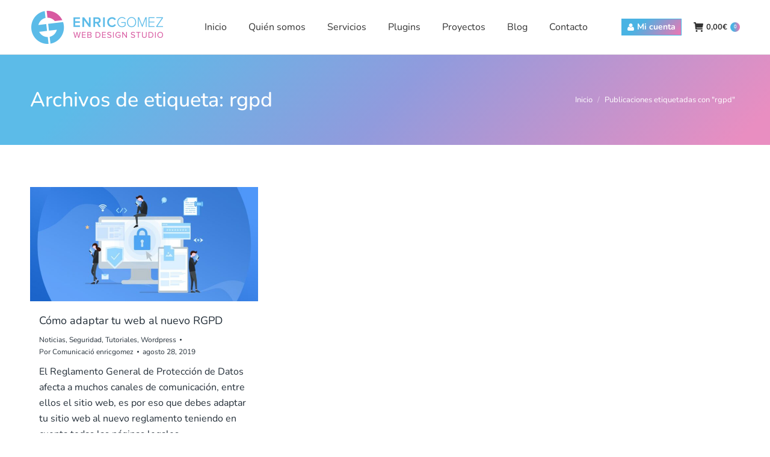

--- FILE ---
content_type: text/html; charset=UTF-8
request_url: https://www.enricgomez.com/etiqueta/rgpd/
body_size: 20208
content:
<!DOCTYPE html>
<!--[if !(IE 6) | !(IE 7) | !(IE 8)  ]><!-->
<html lang="es" class="no-js">
<!--<![endif]-->
<head>
	<meta charset="UTF-8" />
				<meta name="viewport" content="width=device-width, initial-scale=1, maximum-scale=1, user-scalable=0"/>
			<meta name="theme-color" content="#49b3e3"/>	<link rel="profile" href="https://gmpg.org/xfn/11" />
	<meta name='robots' content='noindex, follow' />
<meta name="dlm-version" content="5.1.6">
            <script data-no-defer="1" data-ezscrex="false" data-cfasync="false" data-pagespeed-no-defer data-cookieconsent="ignore">
                var ctPublicFunctions = {"_ajax_nonce":"ac6a7eab0a","_rest_nonce":"1edc426893","_ajax_url":"\/wp-admin\/admin-ajax.php","_rest_url":"https:\/\/www.enricgomez.com\/wp-json\/","data__cookies_type":"native","data__ajax_type":"rest","data__bot_detector_enabled":"0","data__frontend_data_log_enabled":1,"cookiePrefix":"","wprocket_detected":true,"host_url":"www.enricgomez.com","text__ee_click_to_select":"Click to select the whole data","text__ee_original_email":"The complete one is","text__ee_got_it":"Got it","text__ee_blocked":"Bloqueado","text__ee_cannot_connect":"Cannot connect","text__ee_cannot_decode":"Can not decode email. Unknown reason","text__ee_email_decoder":"CleanTalk email decoder","text__ee_wait_for_decoding":"The magic is on the way!","text__ee_decoding_process":"Please wait a few seconds while we decode the contact data."}
            </script>
        
            <script data-no-defer="1" data-ezscrex="false" data-cfasync="false" data-pagespeed-no-defer data-cookieconsent="ignore">
                var ctPublic = {"_ajax_nonce":"ac6a7eab0a","settings__forms__check_internal":"0","settings__forms__check_external":"0","settings__forms__force_protection":"0","settings__forms__search_test":"1","settings__forms__wc_add_to_cart":"0","settings__data__bot_detector_enabled":"0","settings__sfw__anti_crawler":0,"blog_home":"https:\/\/www.enricgomez.com\/","pixel__setting":"0","pixel__enabled":false,"pixel__url":null,"data__email_check_before_post":"1","data__email_check_exist_post":"0","data__cookies_type":"native","data__key_is_ok":true,"data__visible_fields_required":true,"wl_brandname":"Anti-Spam by CleanTalk","wl_brandname_short":"CleanTalk","ct_checkjs_key":"de46e3eed7318b58ed5fa8c56b6a8fe25f6e86f1f405566fe07a1b98f597c2e0","emailEncoderPassKey":"fea97dc5e604fd05d5856a260540e26f","bot_detector_forms_excluded":"W10=","advancedCacheExists":true,"varnishCacheExists":false,"wc_ajax_add_to_cart":false}
            </script>
        <script>window._wca = window._wca || [];</script>
<!-- Etiqueta de Google (gtag.js) modo de consentimiento dataLayer añadido por Site Kit -->
<script id="google_gtagjs-js-consent-mode-data-layer">
window.dataLayer = window.dataLayer || [];function gtag(){dataLayer.push(arguments);}
gtag('consent', 'default', {"ad_personalization":"denied","ad_storage":"denied","ad_user_data":"denied","analytics_storage":"denied","functionality_storage":"denied","security_storage":"denied","personalization_storage":"denied","region":["AT","BE","BG","CH","CY","CZ","DE","DK","EE","ES","FI","FR","GB","GR","HR","HU","IE","IS","IT","LI","LT","LU","LV","MT","NL","NO","PL","PT","RO","SE","SI","SK"],"wait_for_update":500});
window._googlesitekitConsentCategoryMap = {"statistics":["analytics_storage"],"marketing":["ad_storage","ad_user_data","ad_personalization"],"functional":["functionality_storage","security_storage"],"preferences":["personalization_storage"]};
window._googlesitekitConsents = {"ad_personalization":"denied","ad_storage":"denied","ad_user_data":"denied","analytics_storage":"denied","functionality_storage":"denied","security_storage":"denied","personalization_storage":"denied","region":["AT","BE","BG","CH","CY","CZ","DE","DK","EE","ES","FI","FR","GB","GR","HR","HU","IE","IS","IT","LI","LT","LU","LV","MT","NL","NO","PL","PT","RO","SE","SI","SK"],"wait_for_update":500};
</script>
<!-- Fin de la etiqueta Google (gtag.js) modo de consentimiento dataLayer añadido por Site Kit -->

	<!-- This site is optimized with the Yoast SEO Premium plugin v26.6 (Yoast SEO v26.7) - https://yoast.com/wordpress/plugins/seo/ -->
	<title>rgpd archivos &#187; enricgomez Studio</title>
	<meta property="og:locale" content="es_ES" />
	<meta property="og:type" content="article" />
	<meta property="og:title" content="rgpd archivos" />
	<meta property="og:url" content="https://www.enricgomez.com/etiqueta/rgpd/" />
	<meta property="og:site_name" content="enricgomez Studio" />
	<meta property="og:image" content="https://www.enricgomez.com/wp-content/uploads/2025/04/Captura-de-pantalla-2025-04-01-a-las-0.30.00-1024x543.png" />
	<meta property="og:image:width" content="1024" />
	<meta property="og:image:height" content="543" />
	<meta property="og:image:type" content="image/png" />
	<meta name="twitter:card" content="summary_large_image" />
	<meta name="twitter:site" content="@_enricgomez" />
	<script type="application/ld+json" class="yoast-schema-graph">{"@context":"https://schema.org","@graph":[{"@type":"CollectionPage","@id":"https://www.enricgomez.com/etiqueta/rgpd/","url":"https://www.enricgomez.com/etiqueta/rgpd/","name":"rgpd archivos &#187; enricgomez Studio","isPartOf":{"@id":"https://www.enricgomez.com/#website"},"primaryImageOfPage":{"@id":"https://www.enricgomez.com/etiqueta/rgpd/#primaryimage"},"image":{"@id":"https://www.enricgomez.com/etiqueta/rgpd/#primaryimage"},"thumbnailUrl":"https://www.enricgomez.com/wp-content/uploads/2019/08/img-destacada-adaptar-tu-web-al-rgpd.jpg","breadcrumb":{"@id":"https://www.enricgomez.com/etiqueta/rgpd/#breadcrumb"},"inLanguage":"es"},{"@type":"ImageObject","inLanguage":"es","@id":"https://www.enricgomez.com/etiqueta/rgpd/#primaryimage","url":"https://www.enricgomez.com/wp-content/uploads/2019/08/img-destacada-adaptar-tu-web-al-rgpd.jpg","contentUrl":"https://www.enricgomez.com/wp-content/uploads/2019/08/img-destacada-adaptar-tu-web-al-rgpd.jpg","width":1200,"height":600},{"@type":"BreadcrumbList","@id":"https://www.enricgomez.com/etiqueta/rgpd/#breadcrumb","itemListElement":[{"@type":"ListItem","position":1,"name":"Portada","item":"https://www.enricgomez.com/"},{"@type":"ListItem","position":2,"name":"rgpd"}]},{"@type":"WebSite","@id":"https://www.enricgomez.com/#website","url":"https://www.enricgomez.com/","name":"enricgomez.com","description":"Agencia de Comunicación, Diseño Web y WooCommerce","publisher":{"@id":"https://www.enricgomez.com/#organization"},"alternateName":"enricgomez Studio","potentialAction":[{"@type":"SearchAction","target":{"@type":"EntryPoint","urlTemplate":"https://www.enricgomez.com/?s={search_term_string}"},"query-input":{"@type":"PropertyValueSpecification","valueRequired":true,"valueName":"search_term_string"}}],"inLanguage":"es"},{"@type":["Organization","Place","LocalBusiness"],"@id":"https://www.enricgomez.com/#organization","name":"enricgomez Studio","alternateName":"enricgomez.com","url":"https://www.enricgomez.com/","logo":{"@id":"https://www.enricgomez.com/etiqueta/rgpd/#local-main-organization-logo"},"image":{"@id":"https://www.enricgomez.com/etiqueta/rgpd/#local-main-organization-logo"},"sameAs":["https://www.facebook.com/enricgomezstudio/","https://x.com/_enricgomez","https://www.instagram.com/enricgomezstudio/","https://www.linkedin.com/in/enricgomezmelendez/","https://www.youtube.com/channel/UCsjoyVqJSDHuRpSLJ3UtW-A"],"address":{"@id":"https://www.enricgomez.com/etiqueta/rgpd/#local-main-place-address"},"geo":{"@type":"GeoCoordinates","latitude":"41.615852","longitude":"2.6668856"},"telephone":["937665731"],"openingHoursSpecification":[{"@type":"OpeningHoursSpecification","dayOfWeek":["Monday","Tuesday","Wednesday","Thursday","Friday"],"opens":"09:00","closes":"18:30"},{"@type":"OpeningHoursSpecification","dayOfWeek":["Saturday","Sunday"],"opens":"00:00","closes":"00:00"}],"email":"info@enricgomez.com","vatID":"45545617M","taxID":"ES45545617M","priceRange":"$$$$","currenciesAccepted":"€","paymentAccepted":"Transferencia Bancaria"},{"@type":"PostalAddress","@id":"https://www.enricgomez.com/etiqueta/rgpd/#local-main-place-address","streetAddress":"Costa i Fornaguera, 27","addressLocality":"Calella","postalCode":"08370","addressRegion":"Barcelona","addressCountry":"ES"},{"@type":"ImageObject","inLanguage":"es","@id":"https://www.enricgomez.com/etiqueta/rgpd/#local-main-organization-logo","url":"https://www.enricgomez.com/wp-content/uploads/2023/02/logo-enricgomez-696x696-1.png","contentUrl":"https://www.enricgomez.com/wp-content/uploads/2023/02/logo-enricgomez-696x696-1.png","width":696,"height":696,"caption":"enricgomez Studio"}]}</script>
	<meta name="geo.placename" content="Calella" />
	<meta name="geo.position" content="41.615852;2.6668856" />
	<meta name="geo.region" content="España" />
	<!-- / Yoast SEO Premium plugin. -->


<link rel='dns-prefetch' href='//stats.wp.com' />
<link rel='dns-prefetch' href='//capi-automation.s3.us-east-2.amazonaws.com' />
<link rel='dns-prefetch' href='//www.googletagmanager.com' />

<link rel="alternate" type="application/rss+xml" title="enricgomez Studio &raquo; Feed" href="https://www.enricgomez.com/feed/" />
<link rel="alternate" type="application/rss+xml" title="enricgomez Studio &raquo; Feed de los comentarios" href="https://www.enricgomez.com/comments/feed/" />
<link rel="alternate" type="application/rss+xml" title="enricgomez Studio &raquo; Etiqueta rgpd del feed" href="https://www.enricgomez.com/etiqueta/rgpd/feed/" />
<style id='wp-img-auto-sizes-contain-inline-css'>
img:is([sizes=auto i],[sizes^="auto," i]){contain-intrinsic-size:3000px 1500px}
/*# sourceURL=wp-img-auto-sizes-contain-inline-css */
</style>
<link data-minify="1" rel='stylesheet' id='formidable-css' href='https://www.enricgomez.com/wp-content/cache/min/1/wp-content/plugins/formidable/css/formidableforms.css?ver=1768470502' media='all' />
<style id='wp-emoji-styles-inline-css'>

	img.wp-smiley, img.emoji {
		display: inline !important;
		border: none !important;
		box-shadow: none !important;
		height: 1em !important;
		width: 1em !important;
		margin: 0 0.07em !important;
		vertical-align: -0.1em !important;
		background: none !important;
		padding: 0 !important;
	}
/*# sourceURL=wp-emoji-styles-inline-css */
</style>
<style id='classic-theme-styles-inline-css'>
/*! This file is auto-generated */
.wp-block-button__link{color:#fff;background-color:#32373c;border-radius:9999px;box-shadow:none;text-decoration:none;padding:calc(.667em + 2px) calc(1.333em + 2px);font-size:1.125em}.wp-block-file__button{background:#32373c;color:#fff;text-decoration:none}
/*# sourceURL=/wp-includes/css/classic-themes.min.css */
</style>
<link rel='stylesheet' id='code-snippet-dm-main-min-css' href='https://www.enricgomez.com/wp-content/plugins/code-snippet-dm/public/css/main.min.css?ver=2.0.4' media='all' />
<link rel='stylesheet' id='cleantalk-public-css-css' href='https://www.enricgomez.com/wp-content/plugins/cleantalk-spam-protect/css/cleantalk-public.min.css?ver=6.70.1_1766399708' media='all' />
<link rel='stylesheet' id='cleantalk-email-decoder-css-css' href='https://www.enricgomez.com/wp-content/plugins/cleantalk-spam-protect/css/cleantalk-email-decoder.min.css?ver=6.70.1_1766399708' media='all' />
<style id='woocommerce-inline-inline-css'>
.woocommerce form .form-row .required { visibility: visible; }
/*# sourceURL=woocommerce-inline-inline-css */
</style>
<link data-minify="1" rel='stylesheet' id='the7-font-css' href='https://www.enricgomez.com/wp-content/cache/min/1/wp-content/themes/dt-the7/fonts/icomoon-the7-font/icomoon-the7-font.min.css?ver=1768470502' media='all' />
<link data-minify="1" rel='stylesheet' id='the7-awesome-fonts-css' href='https://www.enricgomez.com/wp-content/cache/min/1/wp-content/themes/dt-the7/fonts/FontAwesome/css/all.min.css?ver=1768470502' media='all' />
<link rel='stylesheet' id='the7-awesome-fonts-back-css' href='https://www.enricgomez.com/wp-content/themes/dt-the7/fonts/FontAwesome/back-compat.min.css?ver=14.0.1.1' media='all' />
<link data-minify="1" rel='stylesheet' id='the7-Defaults-css' href='https://www.enricgomez.com/wp-content/cache/min/1/wp-content/uploads/smile_fonts/Defaults/Defaults.css?ver=1768470502' media='all' />
<link data-minify="1" rel='stylesheet' id='the7-icomoon-material-24x24-css' href='https://www.enricgomez.com/wp-content/cache/min/1/wp-content/uploads/smile_fonts/icomoon-material-24x24/icomoon-material-24x24.css?ver=1768470502' media='all' />
<link data-minify="1" rel='stylesheet' id='the7-icomoon-icomoonfree-16x16-css' href='https://www.enricgomez.com/wp-content/cache/min/1/wp-content/uploads/smile_fonts/icomoon-icomoonfree-16x16/icomoon-icomoonfree-16x16.css?ver=1768470502' media='all' />
<link data-minify="1" rel='stylesheet' id='the7-icomoon-elegent-line-icons-32x32-css' href='https://www.enricgomez.com/wp-content/cache/min/1/wp-content/uploads/smile_fonts/icomoon-elegent-line-icons-32x32/icomoon-elegent-line-icons-32x32.css?ver=1768470502' media='all' />
<link data-minify="1" rel='stylesheet' id='the7-icomoon-numbers-32x32-css' href='https://www.enricgomez.com/wp-content/cache/min/1/wp-content/uploads/smile_fonts/icomoon-numbers-32x32/icomoon-numbers-32x32.css?ver=1768470502' media='all' />
<link data-minify="1" rel='stylesheet' id='the7-icomoon-pixeden-stroke-32x32-css' href='https://www.enricgomez.com/wp-content/cache/min/1/wp-content/uploads/smile_fonts/icomoon-pixeden-stroke-32x32/icomoon-pixeden-stroke-32x32.css?ver=1768470502' media='all' />
<link rel='stylesheet' id='css-css' href='https://www.enricgomez.com/wp-content/plugins/vc_responsive_design//assets/css/style.css?ver=6.9' media='all' />
<link data-minify="1" rel='stylesheet' id='bb-css-css' href='https://www.enricgomez.com/wp-content/cache/min/1/wp-content/plugins/vc_responsive_design/bestbugcore/assets/css/style.css?ver=1768470502' media='all' />
<link data-minify="1" rel='stylesheet' id='js_composer_front-css' href='https://www.enricgomez.com/wp-content/cache/min/1/wp-content/uploads/js_composer/js_composer_front_custom.css?ver=1768470503' media='all' />
<link rel="stylesheet" href="https://www.enricgomez.com/wp-content/cache/fonts/1/google-fonts/css/7/1/7/f0033cf84f7de98e8cdb49b4ee79b.css" data-wpr-hosted-gf-parameters="family=Nunito:400,400italic,500,600,700%7CRoboto:300,400,500,600,700&display=swap"/>
<link rel='stylesheet' id='dt-main-css' href='https://www.enricgomez.com/wp-content/themes/dt-the7/css/main.min.css?ver=14.0.1.1' media='all' />
<link rel='stylesheet' id='the7-custom-scrollbar-css' href='https://www.enricgomez.com/wp-content/themes/dt-the7/lib/custom-scrollbar/custom-scrollbar.min.css?ver=14.0.1.1' media='all' />
<link rel='stylesheet' id='the7-wpbakery-css' href='https://www.enricgomez.com/wp-content/themes/dt-the7/css/wpbakery.min.css?ver=14.0.1.1' media='all' />
<link rel='stylesheet' id='the7-core-css' href='https://www.enricgomez.com/wp-content/plugins/dt-the7-core/assets/css/post-type.min.css?ver=2.7.12' media='all' />
<link data-minify="1" rel='stylesheet' id='the7-css-vars-css' href='https://www.enricgomez.com/wp-content/cache/min/1/wp-content/uploads/the7-css/css-vars.css?ver=1768470502' media='all' />
<link data-minify="1" rel='stylesheet' id='dt-custom-css' href='https://www.enricgomez.com/wp-content/cache/min/1/wp-content/uploads/the7-css/custom.css?ver=1768470502' media='all' />
<link data-minify="1" rel='stylesheet' id='wc-dt-custom-css' href='https://www.enricgomez.com/wp-content/cache/min/1/wp-content/uploads/the7-css/compatibility/wc-dt-custom.css?ver=1768470502' media='all' />
<link data-minify="1" rel='stylesheet' id='dt-media-css' href='https://www.enricgomez.com/wp-content/cache/min/1/wp-content/uploads/the7-css/media.css?ver=1768470503' media='all' />
<link data-minify="1" rel='stylesheet' id='the7-mega-menu-css' href='https://www.enricgomez.com/wp-content/cache/min/1/wp-content/uploads/the7-css/mega-menu.css?ver=1768470503' media='all' />
<link data-minify="1" rel='stylesheet' id='the7-elements-albums-portfolio-css' href='https://www.enricgomez.com/wp-content/cache/min/1/wp-content/uploads/the7-css/the7-elements-albums-portfolio.css?ver=1768470503' media='all' />
<link data-minify="1" rel='stylesheet' id='the7-elements-css' href='https://www.enricgomez.com/wp-content/cache/min/1/wp-content/uploads/the7-css/post-type-dynamic.css?ver=1768470503' media='all' />
<link rel='stylesheet' id='style-css' href='https://www.enricgomez.com/wp-content/themes/dt-the7-child/style.css?ver=14.0.1.1' media='all' />
<link data-minify="1" rel='stylesheet' id='select2-css' href='https://www.enricgomez.com/wp-content/cache/min/1/wp-content/plugins/woocommerce/assets/css/select2.css?ver=1768470503' media='all' />
<link data-minify="1" rel='stylesheet' id='woovr-frontend-css' href='https://www.enricgomez.com/wp-content/cache/min/1/wp-content/plugins/wpc-variations-radio-buttons/assets/css/frontend.css?ver=1768470503' media='all' />
<script src="https://www.enricgomez.com/wp-includes/js/jquery/jquery.min.js?ver=3.7.1" id="jquery-core-js"></script>
<script src="https://www.enricgomez.com/wp-includes/js/jquery/jquery-migrate.min.js?ver=3.4.1" id="jquery-migrate-js"></script>
<script src="https://www.enricgomez.com/wp-content/plugins/code-snippet-dm/public/js/clipboardv201.min.js?ver=2.0.4" id="code-snippet-dm-dm-clipboard-js"></script>
<script data-minify="1" src="https://www.enricgomez.com/wp-content/cache/min/1/wp-content/plugins/code-snippet-dm/public/js/prism.js?ver=1768470503" id="code-snippet-dm-dm-prism-js"></script>
<script data-minify="1" src="https://www.enricgomez.com/wp-content/cache/min/1/wp-content/plugins/code-snippet-dm/public/js/manually-start-prism.js?ver=1768470503" id="code-snippet-dm-dm-manually-start-prism-js"></script>
<script data-minify="1" src="https://www.enricgomez.com/wp-content/cache/min/1/wp-content/plugins/code-snippet-dm/public/js/code-snippet-dm-public.js?ver=1768470503" id="code-snippet-dm-js"></script>
<script src="https://www.enricgomez.com/wp-content/plugins/cleantalk-spam-protect/js/apbct-public-bundle_gathering.min.js?ver=6.70.1_1766399708" id="apbct-public-bundle_gathering.min-js-js"></script>
<script src="https://www.enricgomez.com/wp-content/plugins/woocommerce/assets/js/jquery-blockui/jquery.blockUI.min.js?ver=2.7.0-wc.10.4.3" id="wc-jquery-blockui-js" defer data-wp-strategy="defer"></script>
<script src="https://www.enricgomez.com/wp-content/plugins/woocommerce/assets/js/js-cookie/js.cookie.min.js?ver=2.1.4-wc.10.4.3" id="wc-js-cookie-js" defer data-wp-strategy="defer"></script>
<script id="woocommerce-js-extra">
var woocommerce_params = {"ajax_url":"/wp-admin/admin-ajax.php","wc_ajax_url":"/?wc-ajax=%%endpoint%%","i18n_password_show":"Mostrar contrase\u00f1a","i18n_password_hide":"Ocultar contrase\u00f1a"};
//# sourceURL=woocommerce-js-extra
</script>
<script src="https://www.enricgomez.com/wp-content/plugins/woocommerce/assets/js/frontend/woocommerce.min.js?ver=10.4.3" id="woocommerce-js" defer data-wp-strategy="defer"></script>
<script src="https://stats.wp.com/s-202603.js" id="woocommerce-analytics-js" defer data-wp-strategy="defer"></script>
<script id="dt-above-fold-js-extra">
var dtLocal = {"themeUrl":"https://www.enricgomez.com/wp-content/themes/dt-the7","passText":"Para ver esta publicaci\u00f3n protegida, introduce la contrase\u00f1a debajo:","moreButtonText":{"loading":"Cargando...","loadMore":"Cargar m\u00e1s"},"postID":"59397","ajaxurl":"https://www.enricgomez.com/wp-admin/admin-ajax.php","REST":{"baseUrl":"https://www.enricgomez.com/wp-json/the7/v1","endpoints":{"sendMail":"/send-mail"}},"contactMessages":{"required":"One or more fields have an error. Please check and try again.","terms":"Please accept the privacy policy.","fillTheCaptchaError":"Please, fill the captcha."},"captchaSiteKey":"","ajaxNonce":"f415388101","pageData":{"type":"archive","template":"archive","layout":"masonry"},"themeSettings":{"smoothScroll":"off","lazyLoading":false,"desktopHeader":{"height":90},"ToggleCaptionEnabled":"disabled","ToggleCaption":"Navigation","floatingHeader":{"showAfter":94,"showMenu":true,"height":60,"logo":{"showLogo":true,"html":"\u003Cimg class=\" preload-me\" src=\"https://www.enricgomez.com/wp-content/uploads/2019/01/logo-color-42.png\" srcset=\"https://www.enricgomez.com/wp-content/uploads/2019/01/logo-color-42.png 173w, https://www.enricgomez.com/wp-content/uploads/2019/01/logo-color-84.png 345w\" width=\"173\" height=\"42\"   sizes=\"173px\" alt=\"enricgomez Studio\" /\u003E","url":"https://www.enricgomez.com/"}},"topLine":{"floatingTopLine":{"logo":{"showLogo":false,"html":""}}},"mobileHeader":{"firstSwitchPoint":990,"secondSwitchPoint":500,"firstSwitchPointHeight":60,"secondSwitchPointHeight":60,"mobileToggleCaptionEnabled":"disabled","mobileToggleCaption":"Men\u00fa"},"stickyMobileHeaderFirstSwitch":{"logo":{"html":"\u003Cimg class=\" preload-me\" src=\"https://www.enricgomez.com/wp-content/uploads/2019/01/logo-color-57.png\" srcset=\"https://www.enricgomez.com/wp-content/uploads/2019/01/logo-color-57.png 234w, https://www.enricgomez.com/wp-content/uploads/2019/01/logo-color-114.png 468w\" width=\"234\" height=\"57\"   sizes=\"234px\" alt=\"enricgomez Studio\" /\u003E"}},"stickyMobileHeaderSecondSwitch":{"logo":{"html":"\u003Cimg class=\" preload-me\" src=\"https://www.enricgomez.com/wp-content/uploads/2019/01/logo-color-42.png\" srcset=\"https://www.enricgomez.com/wp-content/uploads/2019/01/logo-color-42.png 173w, https://www.enricgomez.com/wp-content/uploads/2019/01/logo-color-84.png 345w\" width=\"173\" height=\"42\"   sizes=\"173px\" alt=\"enricgomez Studio\" /\u003E"}},"sidebar":{"switchPoint":990},"boxedWidth":"1280px"},"VCMobileScreenWidth":"778","wcCartFragmentHash":"79f8da4381d0b720fb9326032de18b0f"};
var dtShare = {"shareButtonText":{"facebook":"Compartir en Facebook","twitter":"Share on X","pinterest":"Tweet","linkedin":"Compartir en Linkedin","whatsapp":"Compartir en Whatsapp"},"overlayOpacity":"85"};
//# sourceURL=dt-above-fold-js-extra
</script>
<script src="https://www.enricgomez.com/wp-content/themes/dt-the7/js/above-the-fold.min.js?ver=14.0.1.1" id="dt-above-fold-js"></script>
<script src="https://www.enricgomez.com/wp-content/themes/dt-the7/js/compatibility/woocommerce/woocommerce.min.js?ver=14.0.1.1" id="dt-woocommerce-js"></script>

<!-- Fragmento de código de la etiqueta de Google (gtag.js) añadida por Site Kit -->
<!-- Fragmento de código de Google Analytics añadido por Site Kit -->
<script src="https://www.googletagmanager.com/gtag/js?id=GT-552FKWQ" id="google_gtagjs-js" async></script>
<script id="google_gtagjs-js-after">
window.dataLayer = window.dataLayer || [];function gtag(){dataLayer.push(arguments);}
gtag("set","linker",{"domains":["www.enricgomez.com"]});
gtag("js", new Date());
gtag("set", "developer_id.dZTNiMT", true);
gtag("config", "GT-552FKWQ");
//# sourceURL=google_gtagjs-js-after
</script>
<script src="https://www.enricgomez.com/wp-content/plugins/woocommerce/assets/js/select2/select2.full.min.js?ver=4.0.3-wc.10.4.3" id="wc-select2-js" defer data-wp-strategy="defer"></script>
<script></script><link rel="https://api.w.org/" href="https://www.enricgomez.com/wp-json/" /><link rel="alternate" title="JSON" type="application/json" href="https://www.enricgomez.com/wp-json/wp/v2/tags/2570" /><link rel="EditURI" type="application/rsd+xml" title="RSD" href="https://www.enricgomez.com/xmlrpc.php?rsd" />
<meta name="generator" content="WordPress 6.9" />
<meta name="generator" content="WooCommerce 10.4.3" />
<meta name="generator" content="Site Kit by Google 1.170.0" /><script>document.documentElement.className += " js";</script>
	<style>img#wpstats{display:none}</style>
			<noscript><style>.woocommerce-product-gallery{ opacity: 1 !important; }</style></noscript>
	      <meta name="onesignal" content="wordpress-plugin"/>
            <script>

      window.OneSignalDeferred = window.OneSignalDeferred || [];

      OneSignalDeferred.push(function(OneSignal) {
        var oneSignal_options = {};
        window._oneSignalInitOptions = oneSignal_options;

        oneSignal_options['serviceWorkerParam'] = { scope: '/' };
oneSignal_options['serviceWorkerPath'] = 'OneSignalSDKWorker.js.php';

        OneSignal.Notifications.setDefaultUrl("https://www.enricgomez.com");

        oneSignal_options['wordpress'] = true;
oneSignal_options['appId'] = 'a987e2ef-1140-4612-a45a-88dfd452d658';
oneSignal_options['allowLocalhostAsSecureOrigin'] = true;
oneSignal_options['welcomeNotification'] = { };
oneSignal_options['welcomeNotification']['title'] = "";
oneSignal_options['welcomeNotification']['message'] = "¡Gracias por suscribirte!";
oneSignal_options['welcomeNotification']['url'] = "https://www.enricgomez.com/blog/";
oneSignal_options['path'] = "https://www.enricgomez.com/wp-content/plugins/onesignal-free-web-push-notifications/sdk_files/";
oneSignal_options['safari_web_id'] = "web.onesignal.auto.5ccade99-0f35-4775-9ae0-5e2c3bfd110b";
oneSignal_options['promptOptions'] = { };
oneSignal_options['promptOptions']['actionMessage'] = "Me gustaría informarte cada vez que subimos un artículo a nuestro blog. Puedes darte de baja cuando quieras ;)";
oneSignal_options['promptOptions']['acceptButtonText'] = "PERMITIR";
oneSignal_options['promptOptions']['cancelButtonText'] = "NO GRACIAS";
oneSignal_options['notifyButton'] = { };
oneSignal_options['notifyButton']['enable'] = true;
oneSignal_options['notifyButton']['position'] = 'bottom-left';
oneSignal_options['notifyButton']['theme'] = 'inverse';
oneSignal_options['notifyButton']['size'] = 'medium';
oneSignal_options['notifyButton']['displayPredicate'] = function() {
              return !OneSignal.User.PushSubscription.optedIn;
            };
oneSignal_options['notifyButton']['showCredit'] = false;
oneSignal_options['notifyButton']['text'] = {};
              OneSignal.init(window._oneSignalInitOptions);
              OneSignal.Slidedown.promptPush()      });

      function documentInitOneSignal() {
        var oneSignal_elements = document.getElementsByClassName("OneSignal-prompt");

        var oneSignalLinkClickHandler = function(event) { OneSignal.Notifications.requestPermission(); event.preventDefault(); };        for(var i = 0; i < oneSignal_elements.length; i++)
          oneSignal_elements[i].addEventListener('click', oneSignalLinkClickHandler, false);
      }

      if (document.readyState === 'complete') {
           documentInitOneSignal();
      }
      else {
           window.addEventListener("load", function(event){
               documentInitOneSignal();
          });
      }
    </script>
<link rel="preconnect" href="//code.tidio.co">			<script  type="text/javascript">
				!function(f,b,e,v,n,t,s){if(f.fbq)return;n=f.fbq=function(){n.callMethod?
					n.callMethod.apply(n,arguments):n.queue.push(arguments)};if(!f._fbq)f._fbq=n;
					n.push=n;n.loaded=!0;n.version='2.0';n.queue=[];t=b.createElement(e);t.async=!0;
					t.src=v;s=b.getElementsByTagName(e)[0];s.parentNode.insertBefore(t,s)}(window,
					document,'script','https://connect.facebook.net/en_US/fbevents.js');
			</script>
			<!-- WooCommerce Facebook Integration Begin -->
			<script  type="text/javascript">

				fbq('init', '255157858387705', {}, {
    "agent": "woocommerce_2-10.4.3-3.5.15"
});

				document.addEventListener( 'DOMContentLoaded', function() {
					// Insert placeholder for events injected when a product is added to the cart through AJAX.
					document.body.insertAdjacentHTML( 'beforeend', '<div class=\"wc-facebook-pixel-event-placeholder\"></div>' );
				}, false );

			</script>
			<!-- WooCommerce Facebook Integration End -->
			<meta name="generator" content="Powered by WPBakery Page Builder - drag and drop page builder for WordPress."/>
<link rel="icon" href="https://www.enricgomez.com/wp-content/uploads/2017/12/enricgomez-icon-16x16.png" type="image/png" sizes="16x16"/><link rel="icon" href="https://www.enricgomez.com/wp-content/uploads/2017/12/enricgomez-icon-32x32.png" type="image/png" sizes="32x32"/><link rel="apple-touch-icon" href="https://www.enricgomez.com/wp-content/uploads/2017/12/enricgomez-icon-60x60.png"><link rel="apple-touch-icon" sizes="76x76" href="https://www.enricgomez.com/wp-content/uploads/2017/12/enricgomez-icon-76x76.png"><link rel="apple-touch-icon" sizes="120x120" href="https://www.enricgomez.com/wp-content/uploads/2017/12/enricgomez-icon-120x120.png"><link rel="apple-touch-icon" sizes="152x152" href="https://www.enricgomez.com/wp-content/uploads/2017/12/enricgomez-icon-152x152.png">		<style id="wp-custom-css">
			.ultb3-info {
  padding: 25px 5px 25px 5px;
}
.post.bg-on {
	background-color: #ffffff;
}
.bg-on .blog-content {
	padding: 10px 15px 40px 15px;
}

/* Temporal fallo en versión theme 9.6.0 */
/* Falla el carrito numeración */
.checkout-page-title {
	padding: 50px 0;
	margin-left: auto;
}		</style>
		<noscript><style> .wpb_animate_when_almost_visible { opacity: 1; }</style></noscript><style id='the7-custom-inline-css' type='text/css'>
h4.entry-title {
	font: normal 500 22px / 33px "Roboto", Helvetica, Arial, Verdana, sans-serif;
    text-transform: none;
}
.woocommerce .product .price {
    font-size: 18px;
}

/* Single Product WooCommerce */
.woocommerce div.product div.summary > .price {
	margin-bottom: 20px;
}
.single-product table.variations td.label > label {
    display: none !important;
}
.single-product .variations .reset_variations {
    display: none !important;
}
.woocommerce div.product div.summary .woocommerce-product-details__short-description {
	/*margin-bottom: 0;*/
}
/* Pagos listado en checkout */
.woocommerce-checkout #payment .payment_method_stripe label[for="payment_method_stripe"] {
	padding-left: 22px;
}
.payment_methods li, .woocommerce-error-text > li, .woocommerce-info li, .woocommerce-message li {
	line-height: 3em;
}
/* Estilo radio buttons en productos variables */
.woocommerce div.product div.summary form.cart, .woocommerce div.product div.summary p.cart {
	margin-bottom: 5px;
}
.product table.variations {
	margin-bottom: 0;
}
.product .variations td.value {
	line-height: 2em;
	text-align: left;
}
.product .variations td.value label {
	font-size: 18px;
	margin-left: 8px;
}

.blanco.dt-accordion-bg-on.wpb_content_element .wpb_accordion_wrapper .wpb_accordion_header {
    background-color: #ffffff;
}

/* WooCommerce Checkout - Select autónomos */
#billing_user_type_field .woocommerce-input-wrapper .select2-container {
	width: 100% !important;
}
</style>
<style id='global-styles-inline-css'>
:root{--wp--preset--aspect-ratio--square: 1;--wp--preset--aspect-ratio--4-3: 4/3;--wp--preset--aspect-ratio--3-4: 3/4;--wp--preset--aspect-ratio--3-2: 3/2;--wp--preset--aspect-ratio--2-3: 2/3;--wp--preset--aspect-ratio--16-9: 16/9;--wp--preset--aspect-ratio--9-16: 9/16;--wp--preset--color--black: #000000;--wp--preset--color--cyan-bluish-gray: #abb8c3;--wp--preset--color--white: #FFF;--wp--preset--color--pale-pink: #f78da7;--wp--preset--color--vivid-red: #cf2e2e;--wp--preset--color--luminous-vivid-orange: #ff6900;--wp--preset--color--luminous-vivid-amber: #fcb900;--wp--preset--color--light-green-cyan: #7bdcb5;--wp--preset--color--vivid-green-cyan: #00d084;--wp--preset--color--pale-cyan-blue: #8ed1fc;--wp--preset--color--vivid-cyan-blue: #0693e3;--wp--preset--color--vivid-purple: #9b51e0;--wp--preset--color--accent: #49b3e3;--wp--preset--color--dark-gray: #111;--wp--preset--color--light-gray: #767676;--wp--preset--gradient--vivid-cyan-blue-to-vivid-purple: linear-gradient(135deg,rgb(6,147,227) 0%,rgb(155,81,224) 100%);--wp--preset--gradient--light-green-cyan-to-vivid-green-cyan: linear-gradient(135deg,rgb(122,220,180) 0%,rgb(0,208,130) 100%);--wp--preset--gradient--luminous-vivid-amber-to-luminous-vivid-orange: linear-gradient(135deg,rgb(252,185,0) 0%,rgb(255,105,0) 100%);--wp--preset--gradient--luminous-vivid-orange-to-vivid-red: linear-gradient(135deg,rgb(255,105,0) 0%,rgb(207,46,46) 100%);--wp--preset--gradient--very-light-gray-to-cyan-bluish-gray: linear-gradient(135deg,rgb(238,238,238) 0%,rgb(169,184,195) 100%);--wp--preset--gradient--cool-to-warm-spectrum: linear-gradient(135deg,rgb(74,234,220) 0%,rgb(151,120,209) 20%,rgb(207,42,186) 40%,rgb(238,44,130) 60%,rgb(251,105,98) 80%,rgb(254,248,76) 100%);--wp--preset--gradient--blush-light-purple: linear-gradient(135deg,rgb(255,206,236) 0%,rgb(152,150,240) 100%);--wp--preset--gradient--blush-bordeaux: linear-gradient(135deg,rgb(254,205,165) 0%,rgb(254,45,45) 50%,rgb(107,0,62) 100%);--wp--preset--gradient--luminous-dusk: linear-gradient(135deg,rgb(255,203,112) 0%,rgb(199,81,192) 50%,rgb(65,88,208) 100%);--wp--preset--gradient--pale-ocean: linear-gradient(135deg,rgb(255,245,203) 0%,rgb(182,227,212) 50%,rgb(51,167,181) 100%);--wp--preset--gradient--electric-grass: linear-gradient(135deg,rgb(202,248,128) 0%,rgb(113,206,126) 100%);--wp--preset--gradient--midnight: linear-gradient(135deg,rgb(2,3,129) 0%,rgb(40,116,252) 100%);--wp--preset--font-size--small: 13px;--wp--preset--font-size--medium: 20px;--wp--preset--font-size--large: 36px;--wp--preset--font-size--x-large: 42px;--wp--preset--spacing--20: 0.44rem;--wp--preset--spacing--30: 0.67rem;--wp--preset--spacing--40: 1rem;--wp--preset--spacing--50: 1.5rem;--wp--preset--spacing--60: 2.25rem;--wp--preset--spacing--70: 3.38rem;--wp--preset--spacing--80: 5.06rem;--wp--preset--shadow--natural: 6px 6px 9px rgba(0, 0, 0, 0.2);--wp--preset--shadow--deep: 12px 12px 50px rgba(0, 0, 0, 0.4);--wp--preset--shadow--sharp: 6px 6px 0px rgba(0, 0, 0, 0.2);--wp--preset--shadow--outlined: 6px 6px 0px -3px rgb(255, 255, 255), 6px 6px rgb(0, 0, 0);--wp--preset--shadow--crisp: 6px 6px 0px rgb(0, 0, 0);}:where(.is-layout-flex){gap: 0.5em;}:where(.is-layout-grid){gap: 0.5em;}body .is-layout-flex{display: flex;}.is-layout-flex{flex-wrap: wrap;align-items: center;}.is-layout-flex > :is(*, div){margin: 0;}body .is-layout-grid{display: grid;}.is-layout-grid > :is(*, div){margin: 0;}:where(.wp-block-columns.is-layout-flex){gap: 2em;}:where(.wp-block-columns.is-layout-grid){gap: 2em;}:where(.wp-block-post-template.is-layout-flex){gap: 1.25em;}:where(.wp-block-post-template.is-layout-grid){gap: 1.25em;}.has-black-color{color: var(--wp--preset--color--black) !important;}.has-cyan-bluish-gray-color{color: var(--wp--preset--color--cyan-bluish-gray) !important;}.has-white-color{color: var(--wp--preset--color--white) !important;}.has-pale-pink-color{color: var(--wp--preset--color--pale-pink) !important;}.has-vivid-red-color{color: var(--wp--preset--color--vivid-red) !important;}.has-luminous-vivid-orange-color{color: var(--wp--preset--color--luminous-vivid-orange) !important;}.has-luminous-vivid-amber-color{color: var(--wp--preset--color--luminous-vivid-amber) !important;}.has-light-green-cyan-color{color: var(--wp--preset--color--light-green-cyan) !important;}.has-vivid-green-cyan-color{color: var(--wp--preset--color--vivid-green-cyan) !important;}.has-pale-cyan-blue-color{color: var(--wp--preset--color--pale-cyan-blue) !important;}.has-vivid-cyan-blue-color{color: var(--wp--preset--color--vivid-cyan-blue) !important;}.has-vivid-purple-color{color: var(--wp--preset--color--vivid-purple) !important;}.has-black-background-color{background-color: var(--wp--preset--color--black) !important;}.has-cyan-bluish-gray-background-color{background-color: var(--wp--preset--color--cyan-bluish-gray) !important;}.has-white-background-color{background-color: var(--wp--preset--color--white) !important;}.has-pale-pink-background-color{background-color: var(--wp--preset--color--pale-pink) !important;}.has-vivid-red-background-color{background-color: var(--wp--preset--color--vivid-red) !important;}.has-luminous-vivid-orange-background-color{background-color: var(--wp--preset--color--luminous-vivid-orange) !important;}.has-luminous-vivid-amber-background-color{background-color: var(--wp--preset--color--luminous-vivid-amber) !important;}.has-light-green-cyan-background-color{background-color: var(--wp--preset--color--light-green-cyan) !important;}.has-vivid-green-cyan-background-color{background-color: var(--wp--preset--color--vivid-green-cyan) !important;}.has-pale-cyan-blue-background-color{background-color: var(--wp--preset--color--pale-cyan-blue) !important;}.has-vivid-cyan-blue-background-color{background-color: var(--wp--preset--color--vivid-cyan-blue) !important;}.has-vivid-purple-background-color{background-color: var(--wp--preset--color--vivid-purple) !important;}.has-black-border-color{border-color: var(--wp--preset--color--black) !important;}.has-cyan-bluish-gray-border-color{border-color: var(--wp--preset--color--cyan-bluish-gray) !important;}.has-white-border-color{border-color: var(--wp--preset--color--white) !important;}.has-pale-pink-border-color{border-color: var(--wp--preset--color--pale-pink) !important;}.has-vivid-red-border-color{border-color: var(--wp--preset--color--vivid-red) !important;}.has-luminous-vivid-orange-border-color{border-color: var(--wp--preset--color--luminous-vivid-orange) !important;}.has-luminous-vivid-amber-border-color{border-color: var(--wp--preset--color--luminous-vivid-amber) !important;}.has-light-green-cyan-border-color{border-color: var(--wp--preset--color--light-green-cyan) !important;}.has-vivid-green-cyan-border-color{border-color: var(--wp--preset--color--vivid-green-cyan) !important;}.has-pale-cyan-blue-border-color{border-color: var(--wp--preset--color--pale-cyan-blue) !important;}.has-vivid-cyan-blue-border-color{border-color: var(--wp--preset--color--vivid-cyan-blue) !important;}.has-vivid-purple-border-color{border-color: var(--wp--preset--color--vivid-purple) !important;}.has-vivid-cyan-blue-to-vivid-purple-gradient-background{background: var(--wp--preset--gradient--vivid-cyan-blue-to-vivid-purple) !important;}.has-light-green-cyan-to-vivid-green-cyan-gradient-background{background: var(--wp--preset--gradient--light-green-cyan-to-vivid-green-cyan) !important;}.has-luminous-vivid-amber-to-luminous-vivid-orange-gradient-background{background: var(--wp--preset--gradient--luminous-vivid-amber-to-luminous-vivid-orange) !important;}.has-luminous-vivid-orange-to-vivid-red-gradient-background{background: var(--wp--preset--gradient--luminous-vivid-orange-to-vivid-red) !important;}.has-very-light-gray-to-cyan-bluish-gray-gradient-background{background: var(--wp--preset--gradient--very-light-gray-to-cyan-bluish-gray) !important;}.has-cool-to-warm-spectrum-gradient-background{background: var(--wp--preset--gradient--cool-to-warm-spectrum) !important;}.has-blush-light-purple-gradient-background{background: var(--wp--preset--gradient--blush-light-purple) !important;}.has-blush-bordeaux-gradient-background{background: var(--wp--preset--gradient--blush-bordeaux) !important;}.has-luminous-dusk-gradient-background{background: var(--wp--preset--gradient--luminous-dusk) !important;}.has-pale-ocean-gradient-background{background: var(--wp--preset--gradient--pale-ocean) !important;}.has-electric-grass-gradient-background{background: var(--wp--preset--gradient--electric-grass) !important;}.has-midnight-gradient-background{background: var(--wp--preset--gradient--midnight) !important;}.has-small-font-size{font-size: var(--wp--preset--font-size--small) !important;}.has-medium-font-size{font-size: var(--wp--preset--font-size--medium) !important;}.has-large-font-size{font-size: var(--wp--preset--font-size--large) !important;}.has-x-large-font-size{font-size: var(--wp--preset--font-size--x-large) !important;}
/*# sourceURL=global-styles-inline-css */
</style>
<link data-minify="1" rel='stylesheet' id='wc-stripe-blocks-checkout-style-css' href='https://www.enricgomez.com/wp-content/cache/min/1/wp-content/plugins/woocommerce-gateway-stripe/build/upe-blocks.css?ver=1768470503' media='all' />
<link data-minify="1" rel='stylesheet' id='wc-blocks-style-css' href='https://www.enricgomez.com/wp-content/cache/min/1/wp-content/plugins/woocommerce/assets/client/blocks/wc-blocks.css?ver=1768470503' media='all' />
<meta name="generator" content="WP Rocket 3.20.2" data-wpr-features="wpr_minify_js wpr_minify_css wpr_preload_links wpr_host_fonts_locally" /></head>
<body id="the7-body" class="archive tag tag-rgpd tag-2570 wp-embed-responsive wp-theme-dt-the7 wp-child-theme-dt-the7-child theme-dt-the7 the7-core-ver-2.7.12 woocommerce-no-js layout-masonry description-under-image dt-responsive-on right-mobile-menu-close-icon ouside-menu-close-icon mobile-hamburger-close-bg-enable mobile-hamburger-close-bg-hover-enable  fade-medium-mobile-menu-close-icon fade-medium-menu-close-icon accent-gradient srcset-enabled btn-flat custom-btn-color custom-btn-hover-color phantom-fade phantom-line-decoration phantom-custom-logo-on floating-mobile-menu-icon top-header first-switch-logo-left first-switch-menu-right second-switch-logo-left second-switch-menu-right right-mobile-menu layzr-loading-on popup-message-style the7-ver-14.0.1.1 dt-fa-compatibility wpb-js-composer js-comp-ver-8.7.2 vc_responsive">
<!-- The7 14.0.1.1 -->

<div id="page" >
	<a class="skip-link screen-reader-text" href="#content">Saltar al contenido</a>

<div class="masthead inline-header center widgets full-height line-decoration shadow-mobile-header-decoration small-mobile-menu-icon mobile-menu-icon-bg-on mobile-menu-icon-hover-bg-on dt-parent-menu-clickable show-sub-menu-on-hover show-mobile-logo" >

	<div data-rocket-location-hash="83010ac359a224cfd81b2e4968d8c5e6" class="top-bar full-width-line top-bar-empty">
	<div class="top-bar-bg" ></div>
	<div class="mini-widgets left-widgets"></div><div class="mini-widgets right-widgets"></div></div>

	<header data-rocket-location-hash="975c7681abcb80c480e022c2425d6a03" class="header-bar" role="banner">

		<div class="branding">
	<div id="site-title" class="assistive-text">enricgomez Studio</div>
	<div id="site-description" class="assistive-text">Agencia de Comunicación, Diseño Web y WooCommerce</div>
	<a class="" href="https://www.enricgomez.com/"><img class=" preload-me" src="https://www.enricgomez.com/wp-content/uploads/2019/01/logo-color-57.png" srcset="https://www.enricgomez.com/wp-content/uploads/2019/01/logo-color-57.png 234w, https://www.enricgomez.com/wp-content/uploads/2019/01/logo-color-114.png 468w" width="234" height="57"   sizes="234px" alt="enricgomez Studio" /><img class="mobile-logo preload-me" src="https://www.enricgomez.com/wp-content/uploads/2019/01/logo-color-42.png" srcset="https://www.enricgomez.com/wp-content/uploads/2019/01/logo-color-42.png 173w, https://www.enricgomez.com/wp-content/uploads/2019/01/logo-color-84.png 345w" width="173" height="42"   sizes="173px" alt="enricgomez Studio" /></a></div>

		<ul id="primary-menu" class="main-nav underline-decoration l-to-r-line outside-item-remove-margin"><li class="menu-item menu-item-type-post_type menu-item-object-page menu-item-home menu-item-52491 first depth-0"><a href='https://www.enricgomez.com/' data-level='1'><span class="menu-item-text"><span class="menu-text">Inicio</span></span></a></li> <li class="menu-item menu-item-type-post_type menu-item-object-page menu-item-52489 depth-0"><a href='https://www.enricgomez.com/quien-somos/' data-level='1'><span class="menu-item-text"><span class="menu-text">Quién somos</span></span></a></li> <li class="menu-item menu-item-type-post_type menu-item-object-page menu-item-has-children menu-item-52996 has-children depth-0"><a href='https://www.enricgomez.com/servicios/' data-level='1' aria-haspopup='true' aria-expanded='false'><span class="menu-item-text"><span class="menu-text">Servicios</span></span></a><ul class="sub-nav gradient-hover hover-style-bg level-arrows-on" role="group"><li class="menu-item menu-item-type-post_type menu-item-object-page menu-item-52994 first depth-1"><a href='https://www.enricgomez.com/servicios/diseno-web/' data-level='2'><span class="menu-item-text"><span class="menu-text">Diseño Web</span></span></a></li> <li class="menu-item menu-item-type-post_type menu-item-object-page menu-item-52990 depth-1"><a href='https://www.enricgomez.com/servicios/diseno-grafico/' data-level='2'><span class="menu-item-text"><span class="menu-text">Diseño Gráfico</span></span></a></li> <li class="menu-item menu-item-type-post_type menu-item-object-page menu-item-52993 depth-1"><a href='https://www.enricgomez.com/servicios/marketing-online/' data-level='2'><span class="menu-item-text"><span class="menu-text">Marketing Online</span></span></a></li> <li class="menu-item menu-item-type-post_type menu-item-object-page menu-item-56766 depth-1"><a href='https://www.enricgomez.com/soporte-wordpress/mantenimiento-wordpress/' data-level='2'><span class="menu-item-text"><span class="menu-text">Mantenimiento WordPress</span></span></a></li> <li class="menu-item menu-item-type-post_type menu-item-object-page menu-item-56767 depth-1"><a href='https://www.enricgomez.com/soporte-wordpress/' data-level='2'><span class="menu-item-text"><span class="menu-text">Soporte WordPress</span></span></a></li> </ul></li> <li class="menu-item menu-item-type-post_type menu-item-object-page menu-item-has-children menu-item-68801 has-children depth-0"><a href='https://www.enricgomez.com/plugins-wordpress/' data-level='1' aria-haspopup='true' aria-expanded='false'><span class="menu-item-text"><span class="menu-text">Plugins</span></span></a><ul class="sub-nav gradient-hover hover-style-bg level-arrows-on" role="group"><li class="menu-item menu-item-type-post_type menu-item-object-page menu-item-68803 first depth-1"><a href='https://www.enricgomez.com/plugins-wordpress/' data-level='2'><span class="menu-item-text"><span class="menu-text">Plugins para WordPress</span></span></a></li> <li class="menu-item menu-item-type-post_type menu-item-object-page menu-item-68802 depth-1"><a href='https://www.enricgomez.com/plugins-woocommerce/' data-level='2'><span class="menu-item-text"><span class="menu-text">Plugins para WooCommerce</span></span></a></li> </ul></li> <li class="menu-item menu-item-type-post_type menu-item-object-page menu-item-54364 depth-0"><a href='https://www.enricgomez.com/proyectos-web/' data-level='1'><span class="menu-item-text"><span class="menu-text">Proyectos</span></span></a></li> <li class="menu-item menu-item-type-post_type menu-item-object-page menu-item-52496 depth-0"><a href='https://www.enricgomez.com/blog/' data-level='1'><span class="menu-item-text"><span class="menu-text">Blog</span></span></a></li> <li class="menu-item menu-item-type-post_type menu-item-object-page menu-item-52487 last depth-0"><a href='https://www.enricgomez.com/contacto/' data-level='1'><span class="menu-item-text"><span class="menu-text">Contacto</span></span></a></li> </ul>
		<div class="mini-widgets"><a href="https://www.enricgomez.com/mi-cuenta/" class="microwidget-btn mini-button header-elements-button-1 show-on-desktop near-logo-first-switch in-menu-second-switch microwidget-btn-bg-on microwidget-btn-hover-bg-on disable-animation-bg border-on hover-border-on btn-icon-align-left" ><i class="Defaults-user"></i><span>Mi cuenta</span></a><div class="show-on-desktop near-logo-first-switch in-menu-second-switch">
<div class="wc-shopping-cart shopping-cart round-counter-style show-sub-cart" data-cart-hash="79f8da4381d0b720fb9326032de18b0f">

	<a class="wc-ico-cart round-counter-style show-sub-cart" href="https://www.enricgomez.com/shop/carrito/"><i class="the7-mw-icon-cart-bold"></i><span class="woocommerce-Price-amount amount"><bdi>0,00<span class="woocommerce-Price-currencySymbol">&euro;</span></bdi></span><span class="counter">0</span></a>

	<div class="shopping-cart-wrap">
		<div class="shopping-cart-inner">
			
						<p class="buttons top-position">
				<a href="https://www.enricgomez.com/shop/carrito/" class="button view-cart">Ver Carrito</a><a href="https://www.enricgomez.com/shop/checkout/" class="button checkout">Finalizar compra</a>			</p>

						<ul class="cart_list product_list_widget empty">
				<li>No hay productos en el Carrito.</li>			</ul>
			<div class="shopping-cart-bottom" style="display: none">
				<p class="total">
					<strong>Subtotal:</strong> <span class="woocommerce-Price-amount amount"><bdi>0,00<span class="woocommerce-Price-currencySymbol">&euro;</span></bdi></span>				</p>
				<p class="buttons">
					<a href="https://www.enricgomez.com/shop/carrito/" class="button view-cart">Ver Carrito</a><a href="https://www.enricgomez.com/shop/checkout/" class="button checkout">Finalizar compra</a>				</p>
			</div>
					</div>
	</div>

</div>
</div></div>
	</header>

</div>
<div data-rocket-location-hash="d44ac6305c2a14f3ff40c15abf330cdb" role="navigation" aria-label="Main Menu" class="dt-mobile-header mobile-menu-show-divider">
	<div data-rocket-location-hash="3b83c69d145e793968b0d0c5d969cc85" class="dt-close-mobile-menu-icon" aria-label="Close" role="button" tabindex="0"><div class="close-line-wrap"><span class="close-line"></span><span class="close-line"></span><span class="close-line"></span></div></div>	<ul id="mobile-menu" class="mobile-main-nav">
		<li class="menu-item menu-item-type-post_type menu-item-object-page menu-item-home menu-item-52491 first depth-0"><a href='https://www.enricgomez.com/' data-level='1'><span class="menu-item-text"><span class="menu-text">Inicio</span></span></a></li> <li class="menu-item menu-item-type-post_type menu-item-object-page menu-item-52489 depth-0"><a href='https://www.enricgomez.com/quien-somos/' data-level='1'><span class="menu-item-text"><span class="menu-text">Quién somos</span></span></a></li> <li class="menu-item menu-item-type-post_type menu-item-object-page menu-item-has-children menu-item-52996 has-children depth-0"><a href='https://www.enricgomez.com/servicios/' data-level='1' aria-haspopup='true' aria-expanded='false'><span class="menu-item-text"><span class="menu-text">Servicios</span></span></a><ul class="sub-nav gradient-hover hover-style-bg level-arrows-on" role="group"><li class="menu-item menu-item-type-post_type menu-item-object-page menu-item-52994 first depth-1"><a href='https://www.enricgomez.com/servicios/diseno-web/' data-level='2'><span class="menu-item-text"><span class="menu-text">Diseño Web</span></span></a></li> <li class="menu-item menu-item-type-post_type menu-item-object-page menu-item-52990 depth-1"><a href='https://www.enricgomez.com/servicios/diseno-grafico/' data-level='2'><span class="menu-item-text"><span class="menu-text">Diseño Gráfico</span></span></a></li> <li class="menu-item menu-item-type-post_type menu-item-object-page menu-item-52993 depth-1"><a href='https://www.enricgomez.com/servicios/marketing-online/' data-level='2'><span class="menu-item-text"><span class="menu-text">Marketing Online</span></span></a></li> <li class="menu-item menu-item-type-post_type menu-item-object-page menu-item-56766 depth-1"><a href='https://www.enricgomez.com/soporte-wordpress/mantenimiento-wordpress/' data-level='2'><span class="menu-item-text"><span class="menu-text">Mantenimiento WordPress</span></span></a></li> <li class="menu-item menu-item-type-post_type menu-item-object-page menu-item-56767 depth-1"><a href='https://www.enricgomez.com/soporte-wordpress/' data-level='2'><span class="menu-item-text"><span class="menu-text">Soporte WordPress</span></span></a></li> </ul></li> <li class="menu-item menu-item-type-post_type menu-item-object-page menu-item-has-children menu-item-68801 has-children depth-0"><a href='https://www.enricgomez.com/plugins-wordpress/' data-level='1' aria-haspopup='true' aria-expanded='false'><span class="menu-item-text"><span class="menu-text">Plugins</span></span></a><ul class="sub-nav gradient-hover hover-style-bg level-arrows-on" role="group"><li class="menu-item menu-item-type-post_type menu-item-object-page menu-item-68803 first depth-1"><a href='https://www.enricgomez.com/plugins-wordpress/' data-level='2'><span class="menu-item-text"><span class="menu-text">Plugins para WordPress</span></span></a></li> <li class="menu-item menu-item-type-post_type menu-item-object-page menu-item-68802 depth-1"><a href='https://www.enricgomez.com/plugins-woocommerce/' data-level='2'><span class="menu-item-text"><span class="menu-text">Plugins para WooCommerce</span></span></a></li> </ul></li> <li class="menu-item menu-item-type-post_type menu-item-object-page menu-item-54364 depth-0"><a href='https://www.enricgomez.com/proyectos-web/' data-level='1'><span class="menu-item-text"><span class="menu-text">Proyectos</span></span></a></li> <li class="menu-item menu-item-type-post_type menu-item-object-page menu-item-52496 depth-0"><a href='https://www.enricgomez.com/blog/' data-level='1'><span class="menu-item-text"><span class="menu-text">Blog</span></span></a></li> <li class="menu-item menu-item-type-post_type menu-item-object-page menu-item-52487 last depth-0"><a href='https://www.enricgomez.com/contacto/' data-level='1'><span class="menu-item-text"><span class="menu-text">Contacto</span></span></a></li> 	</ul>
	<div class='mobile-mini-widgets-in-menu'></div>
</div>

		<div data-rocket-location-hash="08047f628b3ceb803d398dafe8ae53db" class="page-title title-left gradient-bg page-title-responsive-enabled">
			<div data-rocket-location-hash="647567c991ec4a9e977416da7bd443a4" class="wf-wrap">

				<div class="page-title-head hgroup"><h1 >Archivos de etiqueta: <span>rgpd</span></h1></div><div class="page-title-breadcrumbs"><div class="assistive-text">Estás aquí:</div><ol class="breadcrumbs text-small" itemscope itemtype="https://schema.org/BreadcrumbList"><li itemprop="itemListElement" itemscope itemtype="https://schema.org/ListItem"><a itemprop="item" href="https://www.enricgomez.com/" title="Inicio"><span itemprop="name">Inicio</span></a><meta itemprop="position" content="1" /></li><li class="current" itemprop="itemListElement" itemscope itemtype="https://schema.org/ListItem"><span itemprop="name">Publicaciones etiquetadas con "rgpd"</span><meta itemprop="position" content="2" /></li></ol></div>			</div>
		</div>

		

<div data-rocket-location-hash="eff426df75bb976d50b752b9c2180fb7" id="main" class="sidebar-none sidebar-divider-vertical">

	
	<div data-rocket-location-hash="8a7ac7e40b9d0bb898825d9044f674c6" class="main-gradient"></div>
	<div data-rocket-location-hash="c1b23ea346766ffa8e0919565494ed55" class="wf-wrap">
	<div class="wf-container-main">

	

	<!-- Content -->
	<div id="content" class="content" role="main">

		<div class="wf-container loading-effect-fade-in iso-container bg-under-post description-under-image content-align-left" data-padding="10px" data-cur-page="1" data-width="320px" data-columns="3">
<div class="wf-cell iso-item" data-post-id="59397" data-date="2019-08-28T14:31:00+02:00" data-name="Cómo adaptar tu web al nuevo RGPD">
	<article class="post post-59397 type-post status-publish format-standard has-post-thumbnail hentry category-noticias category-seguridad category-tutoriales category-wordpress tag-aviso-legal tag-empleados tag-empresa tag-paginas-legales tag-politica-de-cookies tag-politica-de-devoluciones tag-politica-de-privacidad tag-privacidad tag-proteccion-de-datos tag-reglamento-general-de-proteccion-de-datos tag-rgpd tag-tienda-online tag-web category-1 category-293 category-279 category-200 bg-on fullwidth-img description-off">

		
			<div class="blog-media wf-td">

				<p><a href="https://www.enricgomez.com/como-adaptar-tu-web-al-nuevo-rgpd/" class="alignnone rollover layzr-bg" ><img class="preload-me iso-lazy-load aspect" src="data:image/svg+xml,%3Csvg%20xmlns%3D&#39;http%3A%2F%2Fwww.w3.org%2F2000%2Fsvg&#39;%20viewBox%3D&#39;0%200%20690%20345&#39;%2F%3E" data-src="https://www.enricgomez.com/wp-content/uploads/2019/08/img-destacada-adaptar-tu-web-al-rgpd-690x345.jpg" data-srcset="https://www.enricgomez.com/wp-content/uploads/2019/08/img-destacada-adaptar-tu-web-al-rgpd-690x345.jpg 690w, https://www.enricgomez.com/wp-content/uploads/2019/08/img-destacada-adaptar-tu-web-al-rgpd.jpg 1200w" loading="eager" style="--ratio: 690 / 345" sizes="(max-width: 690px) 100vw, 690px" alt="" title="img-destacada-adaptar-tu-web-al-rgpd" width="690" height="345"  /></a></p>
			</div>

		
		<div class="blog-content wf-td">
			<h3 class="entry-title"><a href="https://www.enricgomez.com/como-adaptar-tu-web-al-nuevo-rgpd/" title="Cómo adaptar tu web al nuevo RGPD" rel="bookmark">Cómo adaptar tu web al nuevo RGPD</a></h3>

			<div class="entry-meta"><span class="category-link"><a href="https://www.enricgomez.com/categoria/noticias/" >Noticias</a>, <a href="https://www.enricgomez.com/categoria/seguridad/" >Seguridad</a>, <a href="https://www.enricgomez.com/categoria/tutoriales/" >Tutoriales</a>, <a href="https://www.enricgomez.com/categoria/wordpress/" >Wordpress</a></span><a class="author vcard" href="https://www.enricgomez.com/author/comunicacio/" title="Ver todas las publicaciones de Comunicació enricgomez" rel="author">Por <span class="fn">Comunicació enricgomez</span></a><a href="https://www.enricgomez.com/2019/08/28/" title="14:31" class="data-link" rel="bookmark"><time class="entry-date updated" datetime="2019-08-28T14:31:00+02:00">agosto 28, 2019</time></a></div><p>El Reglamento General de Protección de Datos afecta a muchos canales de comunicación, entre ellos el sitio web, es por eso que debes adaptar tu sitio web al nuevo reglamento teniendo en cuenta todas las páginas legales imprescindibles como el aviso legal, la política de cookies, política de privacidad, etc. </p>

		</div>

	</article>

</div></div>
	</div><!-- #content -->

	

			</div><!-- .wf-container -->
		</div><!-- .wf-wrap -->

	
	</div><!-- #main -->

	


	<!-- !Footer -->
	<footer id="footer" class="footer solid-bg"  role="contentinfo">

		
<!-- !Bottom-bar -->
<div data-rocket-location-hash="a422dfd232f525befa908cbc0bccb778" id="bottom-bar" class="logo-left">
    <div class="wf-wrap">
        <div class="wf-container-bottom">

			<div id="branding-bottom"><a class="" href="https://www.enricgomez.com/"><img class=" preload-me" src="https://www.enricgomez.com/wp-content/uploads/2017/12/enricgomez-icon-54x54.png" srcset="https://www.enricgomez.com/wp-content/uploads/2017/12/enricgomez-icon-54x54.png 54w, https://www.enricgomez.com/wp-content/uploads/2017/12/enricgomez-icon-108x108.png 108w" width="54" height="54"   sizes="54px" alt="enricgomez Studio" /></a></div>
                <div class="wf-float-left">

					<b>enricgomez Studio</b> · Diseño Web & Marketing Online
                </div>

			
            <div class="wf-float-right">

				<div class="mini-nav"><ul id="bottom-menu"><li class="menu-item menu-item-type-post_type menu-item-object-page menu-item-54618 first depth-0"><a href='https://www.enricgomez.com/soporte-wordpress/' data-level='1'><span class="menu-item-text"><span class="menu-text">Soporte WordPress</span></span></a></li> <li class="menu-item menu-item-type-post_type menu-item-object-page menu-item-54861 depth-0"><a href='https://www.enricgomez.com/soporte-wordpress/mantenimiento-wordpress/' data-level='1'><span class="menu-item-text"><span class="menu-text">Mantenimiento WordPress</span></span></a></li> <li class="menu-item menu-item-type-post_type menu-item-object-page menu-item-56765 depth-0"><a href='https://www.enricgomez.com/shop/' data-level='1'><span class="menu-item-text"><span class="menu-text">Shop</span></span></a></li> <li class="menu-item menu-item-type-post_type menu-item-object-page menu-item-54538 depth-0"><a href='https://www.enricgomez.com/politica-de-cookies/' data-level='1'><span class="menu-item-text"><span class="menu-text">Política de cookies</span></span></a></li> <li class="menu-item menu-item-type-post_type menu-item-object-page menu-item-54539 depth-0"><a href='https://www.enricgomez.com/aviso-legal/' data-level='1'><span class="menu-item-text"><span class="menu-text">Aviso legal</span></span></a></li> <li class="menu-item menu-item-type-post_type menu-item-object-page menu-item-privacy-policy menu-item-54540 last depth-0"><a href='https://www.enricgomez.com/politica-de-privacidad/' data-level='1'><span class="menu-item-text"><span class="menu-text">Política de privacidad</span></span></a></li> </ul><div class="menu-select"><span class="customSelect1"><span class="customSelectInner">Menu Pie</span></span></div></div><div class="bottom-text-block"><p>Copyright © Todos los derechos reservados</p>
</div>
            </div>

        </div><!-- .wf-container-bottom -->
    </div><!-- .wf-wrap -->
</div><!-- #bottom-bar -->
	</footer><!-- #footer -->

<a href="#" class="scroll-top"><svg version="1.1" xmlns="http://www.w3.org/2000/svg" xmlns:xlink="http://www.w3.org/1999/xlink" x="0px" y="0px"
	 viewBox="0 0 16 16" style="enable-background:new 0 0 16 16;" xml:space="preserve">
<path d="M11.7,6.3l-3-3C8.5,3.1,8.3,3,8,3c0,0,0,0,0,0C7.7,3,7.5,3.1,7.3,3.3l-3,3c-0.4,0.4-0.4,1,0,1.4c0.4,0.4,1,0.4,1.4,0L7,6.4
	V12c0,0.6,0.4,1,1,1s1-0.4,1-1V6.4l1.3,1.3c0.4,0.4,1,0.4,1.4,0C11.9,7.5,12,7.3,12,7S11.9,6.5,11.7,6.3z"/>
</svg><span class="screen-reader-text">Ir a Tienda</span></a>

</div><!-- #page -->

<script>				
                    document.addEventListener('DOMContentLoaded', function () {
                        setTimeout(function(){
                            if( document.querySelectorAll('[name^=ct_checkjs]').length > 0 ) {
                                if (typeof apbct_public_sendREST === 'function' && typeof apbct_js_keys__set_input_value === 'function') {
                                    apbct_public_sendREST(
                                    'js_keys__get',
                                    { callback: apbct_js_keys__set_input_value })
                                }
                            }
                        },0)					    
                    })				
                </script><script type="speculationrules">
{"prefetch":[{"source":"document","where":{"and":[{"href_matches":"/*"},{"not":{"href_matches":["/wp-*.php","/wp-admin/*","/wp-content/uploads/*","/wp-content/*","/wp-content/plugins/*","/wp-content/themes/dt-the7-child/*","/wp-content/themes/dt-the7/*","/*\\?(.+)"]}},{"not":{"selector_matches":"a[rel~=\"nofollow\"]"}},{"not":{"selector_matches":".no-prefetch, .no-prefetch a"}}]},"eagerness":"conservative"}]}
</script>
<script>function loadScript(a){var b=document.getElementsByTagName("head")[0],c=document.createElement("script");c.type="text/javascript",c.src="https://tracker.metricool.com/app/resources/be.js",c.onreadystatechange=a,c.onload=a,b.appendChild(c)}loadScript(function(){beTracker.t({hash:'f8bf61f6c55a0fa057105182d5dbef0'})})</script>			<!-- Facebook Pixel Code -->
			<noscript>
				<img
					height="1"
					width="1"
					style="display:none"
					alt="fbpx"
					src="https://www.facebook.com/tr?id=255157858387705&ev=PageView&noscript=1"
				/>
			</noscript>
			<!-- End Facebook Pixel Code -->
				<script>
		(function () {
			var c = document.body.className;
			c = c.replace(/woocommerce-no-js/, 'woocommerce-js');
			document.body.className = c;
		})();
	</script>
	<script src="https://www.enricgomez.com/wp-content/themes/dt-the7/js/main.min.js?ver=14.0.1.1" id="dt-main-js"></script>
<script id="dlm-xhr-js-extra">
var dlmXHRtranslations = {"error":"Ha ocurrido un error al intentar descargar el archivo. Por favor, int\u00e9ntalo de nuevo.","not_found":"La descarga no existe.","no_file_path":"No se ha definido la ruta del archivo","no_file_paths":"No se ha definido una direcci\u00f3n de archivo.","filetype":"La descarga no est\u00e1 permitida para este tipo de archivo.","file_access_denied":"Acceso denegado a este archivo.","access_denied":"Acceso denegado. No tienes permisos para descargar este archivo.","security_error":"Hay un problema con la ruta del archivo.","file_not_found":"Archivo no encontrado."};
//# sourceURL=dlm-xhr-js-extra
</script>
<script id="dlm-xhr-js-before">
const dlmXHR = {"xhr_links":{"class":["download-link","download-button"]},"prevent_duplicates":true,"ajaxUrl":"https:\/\/www.enricgomez.com\/wp-admin\/admin-ajax.php"}; dlmXHRinstance = {}; const dlmXHRGlobalLinks = "https://www.enricgomez.com/download/"; const dlmNonXHRGlobalLinks = []; dlmXHRgif = "https://www.enricgomez.com/wp-includes/images/spinner.gif"; const dlmXHRProgress = "1"
//# sourceURL=dlm-xhr-js-before
</script>
<script src="https://www.enricgomez.com/wp-content/plugins/download-monitor/assets/js/dlm-xhr.min.js?ver=5.1.6" id="dlm-xhr-js"></script>
<script id="rocket-browser-checker-js-after">
"use strict";var _createClass=function(){function defineProperties(target,props){for(var i=0;i<props.length;i++){var descriptor=props[i];descriptor.enumerable=descriptor.enumerable||!1,descriptor.configurable=!0,"value"in descriptor&&(descriptor.writable=!0),Object.defineProperty(target,descriptor.key,descriptor)}}return function(Constructor,protoProps,staticProps){return protoProps&&defineProperties(Constructor.prototype,protoProps),staticProps&&defineProperties(Constructor,staticProps),Constructor}}();function _classCallCheck(instance,Constructor){if(!(instance instanceof Constructor))throw new TypeError("Cannot call a class as a function")}var RocketBrowserCompatibilityChecker=function(){function RocketBrowserCompatibilityChecker(options){_classCallCheck(this,RocketBrowserCompatibilityChecker),this.passiveSupported=!1,this._checkPassiveOption(this),this.options=!!this.passiveSupported&&options}return _createClass(RocketBrowserCompatibilityChecker,[{key:"_checkPassiveOption",value:function(self){try{var options={get passive(){return!(self.passiveSupported=!0)}};window.addEventListener("test",null,options),window.removeEventListener("test",null,options)}catch(err){self.passiveSupported=!1}}},{key:"initRequestIdleCallback",value:function(){!1 in window&&(window.requestIdleCallback=function(cb){var start=Date.now();return setTimeout(function(){cb({didTimeout:!1,timeRemaining:function(){return Math.max(0,50-(Date.now()-start))}})},1)}),!1 in window&&(window.cancelIdleCallback=function(id){return clearTimeout(id)})}},{key:"isDataSaverModeOn",value:function(){return"connection"in navigator&&!0===navigator.connection.saveData}},{key:"supportsLinkPrefetch",value:function(){var elem=document.createElement("link");return elem.relList&&elem.relList.supports&&elem.relList.supports("prefetch")&&window.IntersectionObserver&&"isIntersecting"in IntersectionObserverEntry.prototype}},{key:"isSlowConnection",value:function(){return"connection"in navigator&&"effectiveType"in navigator.connection&&("2g"===navigator.connection.effectiveType||"slow-2g"===navigator.connection.effectiveType)}}]),RocketBrowserCompatibilityChecker}();
//# sourceURL=rocket-browser-checker-js-after
</script>
<script id="rocket-preload-links-js-extra">
var RocketPreloadLinksConfig = {"excludeUris":"/(?:.+/)?feed(?:/(?:.+/?)?)?$|/(?:.+/)?embed/|/shop/checkout/??(.*)|/shop/carrito/?|/shop/mi-cuenta/??(.*)|/(index.php/)?(.*)wp-json(/.*|$)|/refer/|/go/|/recommend/|/recommends/","usesTrailingSlash":"1","imageExt":"jpg|jpeg|gif|png|tiff|bmp|webp|avif|pdf|doc|docx|xls|xlsx|php","fileExt":"jpg|jpeg|gif|png|tiff|bmp|webp|avif|pdf|doc|docx|xls|xlsx|php|html|htm","siteUrl":"https://www.enricgomez.com","onHoverDelay":"100","rateThrottle":"3"};
//# sourceURL=rocket-preload-links-js-extra
</script>
<script id="rocket-preload-links-js-after">
(function() {
"use strict";var r="function"==typeof Symbol&&"symbol"==typeof Symbol.iterator?function(e){return typeof e}:function(e){return e&&"function"==typeof Symbol&&e.constructor===Symbol&&e!==Symbol.prototype?"symbol":typeof e},e=function(){function i(e,t){for(var n=0;n<t.length;n++){var i=t[n];i.enumerable=i.enumerable||!1,i.configurable=!0,"value"in i&&(i.writable=!0),Object.defineProperty(e,i.key,i)}}return function(e,t,n){return t&&i(e.prototype,t),n&&i(e,n),e}}();function i(e,t){if(!(e instanceof t))throw new TypeError("Cannot call a class as a function")}var t=function(){function n(e,t){i(this,n),this.browser=e,this.config=t,this.options=this.browser.options,this.prefetched=new Set,this.eventTime=null,this.threshold=1111,this.numOnHover=0}return e(n,[{key:"init",value:function(){!this.browser.supportsLinkPrefetch()||this.browser.isDataSaverModeOn()||this.browser.isSlowConnection()||(this.regex={excludeUris:RegExp(this.config.excludeUris,"i"),images:RegExp(".("+this.config.imageExt+")$","i"),fileExt:RegExp(".("+this.config.fileExt+")$","i")},this._initListeners(this))}},{key:"_initListeners",value:function(e){-1<this.config.onHoverDelay&&document.addEventListener("mouseover",e.listener.bind(e),e.listenerOptions),document.addEventListener("mousedown",e.listener.bind(e),e.listenerOptions),document.addEventListener("touchstart",e.listener.bind(e),e.listenerOptions)}},{key:"listener",value:function(e){var t=e.target.closest("a"),n=this._prepareUrl(t);if(null!==n)switch(e.type){case"mousedown":case"touchstart":this._addPrefetchLink(n);break;case"mouseover":this._earlyPrefetch(t,n,"mouseout")}}},{key:"_earlyPrefetch",value:function(t,e,n){var i=this,r=setTimeout(function(){if(r=null,0===i.numOnHover)setTimeout(function(){return i.numOnHover=0},1e3);else if(i.numOnHover>i.config.rateThrottle)return;i.numOnHover++,i._addPrefetchLink(e)},this.config.onHoverDelay);t.addEventListener(n,function e(){t.removeEventListener(n,e,{passive:!0}),null!==r&&(clearTimeout(r),r=null)},{passive:!0})}},{key:"_addPrefetchLink",value:function(i){return this.prefetched.add(i.href),new Promise(function(e,t){var n=document.createElement("link");n.rel="prefetch",n.href=i.href,n.onload=e,n.onerror=t,document.head.appendChild(n)}).catch(function(){})}},{key:"_prepareUrl",value:function(e){if(null===e||"object"!==(void 0===e?"undefined":r(e))||!1 in e||-1===["http:","https:"].indexOf(e.protocol))return null;var t=e.href.substring(0,this.config.siteUrl.length),n=this._getPathname(e.href,t),i={original:e.href,protocol:e.protocol,origin:t,pathname:n,href:t+n};return this._isLinkOk(i)?i:null}},{key:"_getPathname",value:function(e,t){var n=t?e.substring(this.config.siteUrl.length):e;return n.startsWith("/")||(n="/"+n),this._shouldAddTrailingSlash(n)?n+"/":n}},{key:"_shouldAddTrailingSlash",value:function(e){return this.config.usesTrailingSlash&&!e.endsWith("/")&&!this.regex.fileExt.test(e)}},{key:"_isLinkOk",value:function(e){return null!==e&&"object"===(void 0===e?"undefined":r(e))&&(!this.prefetched.has(e.href)&&e.origin===this.config.siteUrl&&-1===e.href.indexOf("?")&&-1===e.href.indexOf("#")&&!this.regex.excludeUris.test(e.href)&&!this.regex.images.test(e.href))}}],[{key:"run",value:function(){"undefined"!=typeof RocketPreloadLinksConfig&&new n(new RocketBrowserCompatibilityChecker({capture:!0,passive:!0}),RocketPreloadLinksConfig).init()}}]),n}();t.run();
}());

//# sourceURL=rocket-preload-links-js-after
</script>
<script src="https://www.enricgomez.com/wp-includes/js/dist/vendor/wp-polyfill.min.js?ver=3.15.0" id="wp-polyfill-js"></script>
<script data-minify="1" src="https://www.enricgomez.com/wp-content/cache/min/1/wp-content/plugins/jetpack/jetpack_vendor/automattic/woocommerce-analytics/build/woocommerce-analytics-client.js?ver=1768470503" id="woocommerce-analytics-client-js" defer data-wp-strategy="defer"></script>
<script src="https://www.enricgomez.com/wp-content/plugins/google-site-kit/dist/assets/js/googlesitekit-consent-mode-bc2e26cfa69fcd4a8261.js" id="googlesitekit-consent-mode-js"></script>
<script src="https://www.enricgomez.com/wp-content/plugins/vc_responsive_design//assets/js/script.js?ver=1.0" id="js-js"></script>
<script src="https://www.enricgomez.com/wp-content/plugins/woocommerce/assets/js/sourcebuster/sourcebuster.min.js?ver=10.4.3" id="sourcebuster-js-js"></script>
<script id="wc-order-attribution-js-extra">
var wc_order_attribution = {"params":{"lifetime":1.0e-5,"session":30,"base64":false,"ajaxurl":"https://www.enricgomez.com/wp-admin/admin-ajax.php","prefix":"wc_order_attribution_","allowTracking":true},"fields":{"source_type":"current.typ","referrer":"current_add.rf","utm_campaign":"current.cmp","utm_source":"current.src","utm_medium":"current.mdm","utm_content":"current.cnt","utm_id":"current.id","utm_term":"current.trm","utm_source_platform":"current.plt","utm_creative_format":"current.fmt","utm_marketing_tactic":"current.tct","session_entry":"current_add.ep","session_start_time":"current_add.fd","session_pages":"session.pgs","session_count":"udata.vst","user_agent":"udata.uag"}};
//# sourceURL=wc-order-attribution-js-extra
</script>
<script src="https://www.enricgomez.com/wp-content/plugins/woocommerce/assets/js/frontend/order-attribution.min.js?ver=10.4.3" id="wc-order-attribution-js"></script>
<script data-minify="1" src="https://www.enricgomez.com/wp-content/cache/min/1/public/client_js/capiParamBuilder/clientParamBuilder.bundle.js?ver=1768470503" id="facebook-capi-param-builder-js"></script>
<script id="facebook-capi-param-builder-js-after">
if (typeof clientParamBuilder !== "undefined") {
					clientParamBuilder.processAndCollectAllParams(window.location.href);
				}
//# sourceURL=facebook-capi-param-builder-js-after
</script>
<script id="wp-consent-api-js-extra">
var consent_api = {"consent_type":"","waitfor_consent_hook":"","cookie_expiration":"30","cookie_prefix":"wp_consent","services":[]};
//# sourceURL=wp-consent-api-js-extra
</script>
<script src="https://www.enricgomez.com/wp-content/plugins/wp-consent-api/assets/js/wp-consent-api.min.js?ver=2.0.0" id="wp-consent-api-js"></script>
<script id="wp-consent-api-integration-js-before">
window.wc_order_attribution.params.consentCategory = "marketing";
//# sourceURL=wp-consent-api-integration-js-before
</script>
<script src="https://www.enricgomez.com/wp-content/plugins/woocommerce/assets/js/frontend/wp-consent-api-integration.min.js?ver=10.4.3" id="wp-consent-api-integration-js"></script>
<script src="https://www.enricgomez.com/wp-content/themes/dt-the7/js/legacy.min.js?ver=14.0.1.1" id="dt-legacy-js"></script>
<script src="https://www.enricgomez.com/wp-content/themes/dt-the7/lib/jquery-mousewheel/jquery-mousewheel.min.js?ver=14.0.1.1" id="jquery-mousewheel-js"></script>
<script src="https://www.enricgomez.com/wp-content/themes/dt-the7/lib/custom-scrollbar/custom-scrollbar.min.js?ver=14.0.1.1" id="the7-custom-scrollbar-js"></script>
<script src="https://www.enricgomez.com/wp-content/plugins/dt-the7-core/assets/js/post-type.min.js?ver=2.7.12" id="the7-core-js"></script>
<script src="https://www.enricgomez.com/wp-content/plugins/wpc-variations-radio-buttons/assets/libs/ddslick/jquery.ddslick.min.js?ver=3.7.3" id="ddslick-js"></script>
<script data-minify="1" src="https://www.enricgomez.com/wp-content/cache/min/1/wp-content/plugins/wpc-variations-radio-buttons/assets/js/frontend.js?ver=1768470503" id="woovr-frontend-js"></script>
<script id="jetpack-stats-js-before">
_stq = window._stq || [];
_stq.push([ "view", {"v":"ext","blog":"156272529","post":"0","tz":"1","srv":"www.enricgomez.com","arch_tag":"rgpd","arch_results":"1","j":"1:15.4"} ]);
_stq.push([ "clickTrackerInit", "156272529", "0" ]);
//# sourceURL=jetpack-stats-js-before
</script>
<script src="https://stats.wp.com/e-202603.js" id="jetpack-stats-js" defer data-wp-strategy="defer"></script>
<script data-minify="1" src="https://www.enricgomez.com/wp-content/cache/min/1/sdks/web/v16/OneSignalSDK.page.js?ver=1768470504" id="remote_sdk-js" defer data-wp-strategy="defer"></script>
<script id="wp-emoji-settings" type="application/json">
{"baseUrl":"https://s.w.org/images/core/emoji/17.0.2/72x72/","ext":".png","svgUrl":"https://s.w.org/images/core/emoji/17.0.2/svg/","svgExt":".svg","source":{"concatemoji":"https://www.enricgomez.com/wp-includes/js/wp-emoji-release.min.js?ver=6.9"}}
</script>
<script type="module">
/*! This file is auto-generated */
const a=JSON.parse(document.getElementById("wp-emoji-settings").textContent),o=(window._wpemojiSettings=a,"wpEmojiSettingsSupports"),s=["flag","emoji"];function i(e){try{var t={supportTests:e,timestamp:(new Date).valueOf()};sessionStorage.setItem(o,JSON.stringify(t))}catch(e){}}function c(e,t,n){e.clearRect(0,0,e.canvas.width,e.canvas.height),e.fillText(t,0,0);t=new Uint32Array(e.getImageData(0,0,e.canvas.width,e.canvas.height).data);e.clearRect(0,0,e.canvas.width,e.canvas.height),e.fillText(n,0,0);const a=new Uint32Array(e.getImageData(0,0,e.canvas.width,e.canvas.height).data);return t.every((e,t)=>e===a[t])}function p(e,t){e.clearRect(0,0,e.canvas.width,e.canvas.height),e.fillText(t,0,0);var n=e.getImageData(16,16,1,1);for(let e=0;e<n.data.length;e++)if(0!==n.data[e])return!1;return!0}function u(e,t,n,a){switch(t){case"flag":return n(e,"\ud83c\udff3\ufe0f\u200d\u26a7\ufe0f","\ud83c\udff3\ufe0f\u200b\u26a7\ufe0f")?!1:!n(e,"\ud83c\udde8\ud83c\uddf6","\ud83c\udde8\u200b\ud83c\uddf6")&&!n(e,"\ud83c\udff4\udb40\udc67\udb40\udc62\udb40\udc65\udb40\udc6e\udb40\udc67\udb40\udc7f","\ud83c\udff4\u200b\udb40\udc67\u200b\udb40\udc62\u200b\udb40\udc65\u200b\udb40\udc6e\u200b\udb40\udc67\u200b\udb40\udc7f");case"emoji":return!a(e,"\ud83e\u1fac8")}return!1}function f(e,t,n,a){let r;const o=(r="undefined"!=typeof WorkerGlobalScope&&self instanceof WorkerGlobalScope?new OffscreenCanvas(300,150):document.createElement("canvas")).getContext("2d",{willReadFrequently:!0}),s=(o.textBaseline="top",o.font="600 32px Arial",{});return e.forEach(e=>{s[e]=t(o,e,n,a)}),s}function r(e){var t=document.createElement("script");t.src=e,t.defer=!0,document.head.appendChild(t)}a.supports={everything:!0,everythingExceptFlag:!0},new Promise(t=>{let n=function(){try{var e=JSON.parse(sessionStorage.getItem(o));if("object"==typeof e&&"number"==typeof e.timestamp&&(new Date).valueOf()<e.timestamp+604800&&"object"==typeof e.supportTests)return e.supportTests}catch(e){}return null}();if(!n){if("undefined"!=typeof Worker&&"undefined"!=typeof OffscreenCanvas&&"undefined"!=typeof URL&&URL.createObjectURL&&"undefined"!=typeof Blob)try{var e="postMessage("+f.toString()+"("+[JSON.stringify(s),u.toString(),c.toString(),p.toString()].join(",")+"));",a=new Blob([e],{type:"text/javascript"});const r=new Worker(URL.createObjectURL(a),{name:"wpTestEmojiSupports"});return void(r.onmessage=e=>{i(n=e.data),r.terminate(),t(n)})}catch(e){}i(n=f(s,u,c,p))}t(n)}).then(e=>{for(const n in e)a.supports[n]=e[n],a.supports.everything=a.supports.everything&&a.supports[n],"flag"!==n&&(a.supports.everythingExceptFlag=a.supports.everythingExceptFlag&&a.supports[n]);var t;a.supports.everythingExceptFlag=a.supports.everythingExceptFlag&&!a.supports.flag,a.supports.everything||((t=a.source||{}).concatemoji?r(t.concatemoji):t.wpemoji&&t.twemoji&&(r(t.twemoji),r(t.wpemoji)))});
//# sourceURL=https://www.enricgomez.com/wp-includes/js/wp-emoji-loader.min.js
</script>
<script></script><!-- WooCommerce JavaScript -->
<script type="text/javascript">
jQuery(function($) { 
/* WooCommerce Facebook Integration Event Tracking */
fbq('set', 'agent', 'woocommerce_2-10.4.3-3.5.15', '255157858387705');
fbq('track', 'PageView', {
    "source": "woocommerce_2",
    "version": "10.4.3",
    "pluginVersion": "3.5.15",
    "user_data": {}
}, {
    "eventID": "fb44a0c7-ff4b-46bf-9a93-f0a64deb1ae2"
});
 });
</script>
		<script type="text/javascript">
			(function() {
				window.wcAnalytics = window.wcAnalytics || {};
				const wcAnalytics = window.wcAnalytics;

				// Set the assets URL for webpack to find the split assets.
				wcAnalytics.assets_url = 'https://www.enricgomez.com/wp-content/plugins/jetpack/jetpack_vendor/automattic/woocommerce-analytics/src/../build/';

				// Set the REST API tracking endpoint URL.
				wcAnalytics.trackEndpoint = 'https://www.enricgomez.com/wp-json/woocommerce-analytics/v1/track';

				// Set common properties for all events.
				wcAnalytics.commonProps = {"blog_id":156272529,"store_id":"1a28f71b-96c8-4fa9-af73-d143f75275c3","ui":null,"url":"https://www.enricgomez.com","woo_version":"10.4.3","wp_version":"6.9","store_admin":0,"device":"desktop","store_currency":"EUR","timezone":"Europe/Madrid","is_guest":1};

				// Set the event queue.
				wcAnalytics.eventQueue = [];

				// Features.
				wcAnalytics.features = {
					ch: false,
					sessionTracking: false,
					proxy: false,
				};

				wcAnalytics.breadcrumbs = ["Posts etiquetados \u0026ldquo;rgpd\u0026rdquo;"];

				// Page context flags.
				wcAnalytics.pages = {
					isAccountPage: false,
					isCart: false,
				};
			})();
		</script>
		<script type='text/javascript'>
document.tidioChatCode = "e9ui5hisyczmo0utghvauwhwgas0vcys";
(function() {
  function asyncLoad() {
    var tidioScript = document.createElement("script");
    tidioScript.type = "text/javascript";
    tidioScript.async = true;
    tidioScript.src = "//code.tidio.co/e9ui5hisyczmo0utghvauwhwgas0vcys.js";
    document.body.appendChild(tidioScript);
  }
  if (window.attachEvent) {
    window.attachEvent("onload", asyncLoad);
  } else {
    window.addEventListener("load", asyncLoad, false);
  }
})();
</script>
<div data-rocket-location-hash="7749c14e74e92115aca8571417f6b53d" class="pswp" tabindex="-1" role="dialog" aria-hidden="true">
	<div data-rocket-location-hash="3e94f54a43cfe85b3d1e867c86642fd6" class="pswp__bg"></div>
	<div data-rocket-location-hash="985ebe0d20b87e241f96978de19d7cab" class="pswp__scroll-wrap">
		<div data-rocket-location-hash="45f9233098fd28fab5745fe7cc8c3eef" class="pswp__container">
			<div class="pswp__item"></div>
			<div class="pswp__item"></div>
			<div class="pswp__item"></div>
		</div>
		<div data-rocket-location-hash="9e1bcfe3a9f2a8b35efcc37822decad1" class="pswp__ui pswp__ui--hidden">
			<div class="pswp__top-bar">
				<div class="pswp__counter"></div>
				<button class="pswp__button pswp__button--close" title="Close (Esc)" aria-label="Close (Esc)"></button>
				<button class="pswp__button pswp__button--share" title="Share" aria-label="Share"></button>
				<button class="pswp__button pswp__button--fs" title="Toggle fullscreen" aria-label="Toggle fullscreen"></button>
				<button class="pswp__button pswp__button--zoom" title="Zoom in/out" aria-label="Zoom in/out"></button>
				<div class="pswp__preloader">
					<div class="pswp__preloader__icn">
						<div class="pswp__preloader__cut">
							<div class="pswp__preloader__donut"></div>
						</div>
					</div>
				</div>
			</div>
			<div class="pswp__share-modal pswp__share-modal--hidden pswp__single-tap">
				<div class="pswp__share-tooltip"></div> 
			</div>
			<button class="pswp__button pswp__button--arrow--left" title="Previous (arrow left)" aria-label="Previous (arrow left)">
			</button>
			<button class="pswp__button pswp__button--arrow--right" title="Next (arrow right)" aria-label="Next (arrow right)">
			</button>
			<div class="pswp__caption">
				<div class="pswp__caption__center"></div>
			</div>
		</div>
	</div>
</div>
<script>var rocket_beacon_data = {"ajax_url":"https:\/\/www.enricgomez.com\/wp-admin\/admin-ajax.php","nonce":"9018ccfdeb","url":"https:\/\/www.enricgomez.com\/etiqueta\/rgpd","is_mobile":false,"width_threshold":1600,"height_threshold":700,"delay":500,"debug":null,"status":{"atf":true,"lrc":true,"preload_fonts":true,"preconnect_external_domain":true},"elements":"img, video, picture, p, main, div, li, svg, section, header, span","lrc_threshold":1800,"preload_fonts_exclusions":["api.fontshare.com","cdn.fontshare.com"],"processed_extensions":["woff2","woff","ttf"],"external_font_exclusions":[],"preconnect_external_domain_elements":["link","script","iframe"],"preconnect_external_domain_exclusions":["static.cloudflareinsights.com","rel=\"profile\"","rel=\"preconnect\"","rel=\"dns-prefetch\"","rel=\"icon\""]}</script><script data-name="wpr-wpr-beacon" src='https://www.enricgomez.com/wp-content/plugins/wp-rocket/assets/js/wpr-beacon.min.js' async></script></body>
</html>

<!-- This website is like a Rocket, isn't it? Performance optimized by WP Rocket. Learn more: https://wp-rocket.me - Debug: cached@1768472795 -->